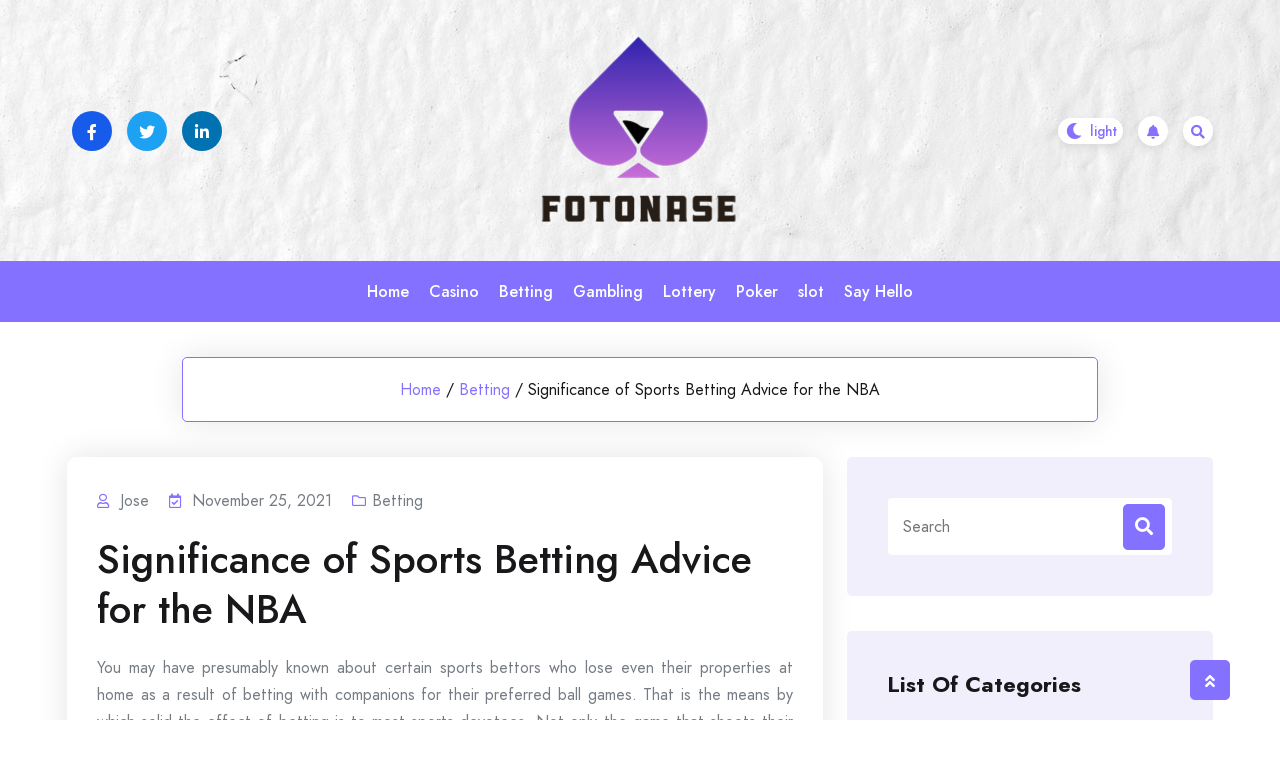

--- FILE ---
content_type: text/html; charset=UTF-8
request_url: http://fotonase.com/betting/significance-of-sports-betting-advice-for-the-nba.htm
body_size: 13123
content:
				<!DOCTYPE html>
				<html lang="en-US" >
				<head>
						<meta charset="UTF-8">
				<meta name="viewport" content="width=device-width, initial-scale=1">
				<link rel="profile" href="http://gmpg.org/xfn/11">
								<link rel="pingback" href="http://fotonase.com/xmlrpc.php">
			<meta name='robots' content='index, follow, max-image-preview:large, max-snippet:-1, max-video-preview:-1' />
	<style>img:is([sizes="auto" i], [sizes^="auto," i]) { contain-intrinsic-size: 3000px 1500px }</style>
	
	<!-- This site is optimized with the Yoast SEO plugin v25.3 - https://yoast.com/wordpress/plugins/seo/ -->
	<title>Significance of Sports Betting Advice for the NBA - Fotonase</title>
	<link rel="canonical" href="https://fotonase.com/betting/significance-of-sports-betting-advice-for-the-nba.htm" />
	<meta property="og:locale" content="en_US" />
	<meta property="og:type" content="article" />
	<meta property="og:title" content="Significance of Sports Betting Advice for the NBA - Fotonase" />
	<meta property="og:description" content="You may have presumably known about certain sports bettors who lose even their properties at home as a result of betting with companions for their preferred ball games. That is the means by which solid the effect of betting is to most sports devotees. Not only the game that shoots their adrenalin up as far [&hellip;]" />
	<meta property="og:url" content="https://fotonase.com/betting/significance-of-sports-betting-advice-for-the-nba.htm" />
	<meta property="og:site_name" content="Fotonase" />
	<meta property="article:published_time" content="2021-11-25T06:02:33+00:00" />
	<meta property="og:image" content="https://fotonase.com/wp-content/uploads/2021/11/male-hands-holding-card-phone.jpg" />
	<meta property="og:image:width" content="1300" />
	<meta property="og:image:height" content="800" />
	<meta property="og:image:type" content="image/jpeg" />
	<meta name="author" content="jose" />
	<meta name="twitter:card" content="summary_large_image" />
	<meta name="twitter:label1" content="Written by" />
	<meta name="twitter:data1" content="jose" />
	<meta name="twitter:label2" content="Est. reading time" />
	<meta name="twitter:data2" content="2 minutes" />
	<script type="application/ld+json" class="yoast-schema-graph">{"@context":"https://schema.org","@graph":[{"@type":"Article","@id":"https://fotonase.com/betting/significance-of-sports-betting-advice-for-the-nba.htm#article","isPartOf":{"@id":"https://fotonase.com/betting/significance-of-sports-betting-advice-for-the-nba.htm"},"author":{"name":"jose","@id":"https://fotonase.com/#/schema/person/a9797831c119ce7ecb6c2dede34b19a3"},"headline":"Significance of Sports Betting Advice for the NBA","datePublished":"2021-11-25T06:02:33+00:00","mainEntityOfPage":{"@id":"https://fotonase.com/betting/significance-of-sports-betting-advice-for-the-nba.htm"},"wordCount":413,"publisher":{"@id":"https://fotonase.com/#organization"},"image":{"@id":"https://fotonase.com/betting/significance-of-sports-betting-advice-for-the-nba.htm#primaryimage"},"thumbnailUrl":"http://fotonase.com/wp-content/uploads/2021/11/male-hands-holding-card-phone-1024x630.jpg","articleSection":["Betting"],"inLanguage":"en-US"},{"@type":"WebPage","@id":"https://fotonase.com/betting/significance-of-sports-betting-advice-for-the-nba.htm","url":"https://fotonase.com/betting/significance-of-sports-betting-advice-for-the-nba.htm","name":"Significance of Sports Betting Advice for the NBA - Fotonase","isPartOf":{"@id":"https://fotonase.com/#website"},"primaryImageOfPage":{"@id":"https://fotonase.com/betting/significance-of-sports-betting-advice-for-the-nba.htm#primaryimage"},"image":{"@id":"https://fotonase.com/betting/significance-of-sports-betting-advice-for-the-nba.htm#primaryimage"},"thumbnailUrl":"http://fotonase.com/wp-content/uploads/2021/11/male-hands-holding-card-phone-1024x630.jpg","datePublished":"2021-11-25T06:02:33+00:00","breadcrumb":{"@id":"https://fotonase.com/betting/significance-of-sports-betting-advice-for-the-nba.htm#breadcrumb"},"inLanguage":"en-US","potentialAction":[{"@type":"ReadAction","target":["https://fotonase.com/betting/significance-of-sports-betting-advice-for-the-nba.htm"]}]},{"@type":"ImageObject","inLanguage":"en-US","@id":"https://fotonase.com/betting/significance-of-sports-betting-advice-for-the-nba.htm#primaryimage","url":"https://fotonase.com/wp-content/uploads/2021/11/male-hands-holding-card-phone.jpg","contentUrl":"https://fotonase.com/wp-content/uploads/2021/11/male-hands-holding-card-phone.jpg","width":1300,"height":800,"caption":"Sports Betting Systems"},{"@type":"BreadcrumbList","@id":"https://fotonase.com/betting/significance-of-sports-betting-advice-for-the-nba.htm#breadcrumb","itemListElement":[{"@type":"ListItem","position":1,"name":"Home","item":"https://fotonase.com/"},{"@type":"ListItem","position":2,"name":"Significance of Sports Betting Advice for the NBA"}]},{"@type":"WebSite","@id":"https://fotonase.com/#website","url":"https://fotonase.com/","name":"Fotonase","description":"Plenteous Rewarding Facts That Assist You Lucratively","publisher":{"@id":"https://fotonase.com/#organization"},"potentialAction":[{"@type":"SearchAction","target":{"@type":"EntryPoint","urlTemplate":"https://fotonase.com/?s={search_term_string}"},"query-input":{"@type":"PropertyValueSpecification","valueRequired":true,"valueName":"search_term_string"}}],"inLanguage":"en-US"},{"@type":"Organization","@id":"https://fotonase.com/#organization","name":"Fotonase","url":"https://fotonase.com/","logo":{"@type":"ImageObject","inLanguage":"en-US","@id":"https://fotonase.com/#/schema/logo/image/","url":"https://fotonase.com/wp-content/uploads/2025/08/image-Photoroom-2025-08-19T165649.871.png","contentUrl":"https://fotonase.com/wp-content/uploads/2025/08/image-Photoroom-2025-08-19T165649.871.png","width":208,"height":201,"caption":"Fotonase"},"image":{"@id":"https://fotonase.com/#/schema/logo/image/"}},{"@type":"Person","@id":"https://fotonase.com/#/schema/person/a9797831c119ce7ecb6c2dede34b19a3","name":"jose","image":{"@type":"ImageObject","inLanguage":"en-US","@id":"https://fotonase.com/#/schema/person/image/","url":"https://secure.gravatar.com/avatar/23651eb7ed59953e41c867d01ee5e8109fdb4394d35cba50cff7de7c2077e985?s=96&d=mm&r=g","contentUrl":"https://secure.gravatar.com/avatar/23651eb7ed59953e41c867d01ee5e8109fdb4394d35cba50cff7de7c2077e985?s=96&d=mm&r=g","caption":"jose"},"sameAs":["http://fotonase.com"],"url":"https://fotonase.com/author/admin"}]}</script>
	<!-- / Yoast SEO plugin. -->


<link rel='dns-prefetch' href='//fonts.googleapis.com' />
<link rel="alternate" type="application/rss+xml" title="Fotonase &raquo; Feed" href="https://fotonase.com/feed" />
<link rel="alternate" type="application/rss+xml" title="Fotonase &raquo; Comments Feed" href="https://fotonase.com/comments/feed" />
<link rel="alternate" type="application/rss+xml" title="Fotonase &raquo; Significance of Sports Betting Advice for the NBA Comments Feed" href="https://fotonase.com/betting/significance-of-sports-betting-advice-for-the-nba.htm/feed" />
<script>
window._wpemojiSettings = {"baseUrl":"https:\/\/s.w.org\/images\/core\/emoji\/16.0.1\/72x72\/","ext":".png","svgUrl":"https:\/\/s.w.org\/images\/core\/emoji\/16.0.1\/svg\/","svgExt":".svg","source":{"concatemoji":"http:\/\/fotonase.com\/wp-includes\/js\/wp-emoji-release.min.js?ver=6.8.3"}};
/*! This file is auto-generated */
!function(s,n){var o,i,e;function c(e){try{var t={supportTests:e,timestamp:(new Date).valueOf()};sessionStorage.setItem(o,JSON.stringify(t))}catch(e){}}function p(e,t,n){e.clearRect(0,0,e.canvas.width,e.canvas.height),e.fillText(t,0,0);var t=new Uint32Array(e.getImageData(0,0,e.canvas.width,e.canvas.height).data),a=(e.clearRect(0,0,e.canvas.width,e.canvas.height),e.fillText(n,0,0),new Uint32Array(e.getImageData(0,0,e.canvas.width,e.canvas.height).data));return t.every(function(e,t){return e===a[t]})}function u(e,t){e.clearRect(0,0,e.canvas.width,e.canvas.height),e.fillText(t,0,0);for(var n=e.getImageData(16,16,1,1),a=0;a<n.data.length;a++)if(0!==n.data[a])return!1;return!0}function f(e,t,n,a){switch(t){case"flag":return n(e,"\ud83c\udff3\ufe0f\u200d\u26a7\ufe0f","\ud83c\udff3\ufe0f\u200b\u26a7\ufe0f")?!1:!n(e,"\ud83c\udde8\ud83c\uddf6","\ud83c\udde8\u200b\ud83c\uddf6")&&!n(e,"\ud83c\udff4\udb40\udc67\udb40\udc62\udb40\udc65\udb40\udc6e\udb40\udc67\udb40\udc7f","\ud83c\udff4\u200b\udb40\udc67\u200b\udb40\udc62\u200b\udb40\udc65\u200b\udb40\udc6e\u200b\udb40\udc67\u200b\udb40\udc7f");case"emoji":return!a(e,"\ud83e\udedf")}return!1}function g(e,t,n,a){var r="undefined"!=typeof WorkerGlobalScope&&self instanceof WorkerGlobalScope?new OffscreenCanvas(300,150):s.createElement("canvas"),o=r.getContext("2d",{willReadFrequently:!0}),i=(o.textBaseline="top",o.font="600 32px Arial",{});return e.forEach(function(e){i[e]=t(o,e,n,a)}),i}function t(e){var t=s.createElement("script");t.src=e,t.defer=!0,s.head.appendChild(t)}"undefined"!=typeof Promise&&(o="wpEmojiSettingsSupports",i=["flag","emoji"],n.supports={everything:!0,everythingExceptFlag:!0},e=new Promise(function(e){s.addEventListener("DOMContentLoaded",e,{once:!0})}),new Promise(function(t){var n=function(){try{var e=JSON.parse(sessionStorage.getItem(o));if("object"==typeof e&&"number"==typeof e.timestamp&&(new Date).valueOf()<e.timestamp+604800&&"object"==typeof e.supportTests)return e.supportTests}catch(e){}return null}();if(!n){if("undefined"!=typeof Worker&&"undefined"!=typeof OffscreenCanvas&&"undefined"!=typeof URL&&URL.createObjectURL&&"undefined"!=typeof Blob)try{var e="postMessage("+g.toString()+"("+[JSON.stringify(i),f.toString(),p.toString(),u.toString()].join(",")+"));",a=new Blob([e],{type:"text/javascript"}),r=new Worker(URL.createObjectURL(a),{name:"wpTestEmojiSupports"});return void(r.onmessage=function(e){c(n=e.data),r.terminate(),t(n)})}catch(e){}c(n=g(i,f,p,u))}t(n)}).then(function(e){for(var t in e)n.supports[t]=e[t],n.supports.everything=n.supports.everything&&n.supports[t],"flag"!==t&&(n.supports.everythingExceptFlag=n.supports.everythingExceptFlag&&n.supports[t]);n.supports.everythingExceptFlag=n.supports.everythingExceptFlag&&!n.supports.flag,n.DOMReady=!1,n.readyCallback=function(){n.DOMReady=!0}}).then(function(){return e}).then(function(){var e;n.supports.everything||(n.readyCallback(),(e=n.source||{}).concatemoji?t(e.concatemoji):e.wpemoji&&e.twemoji&&(t(e.twemoji),t(e.wpemoji)))}))}((window,document),window._wpemojiSettings);
</script>
<style id='wp-emoji-styles-inline-css'>

	img.wp-smiley, img.emoji {
		display: inline !important;
		border: none !important;
		box-shadow: none !important;
		height: 1em !important;
		width: 1em !important;
		margin: 0 0.07em !important;
		vertical-align: -0.1em !important;
		background: none !important;
		padding: 0 !important;
	}
</style>
<link rel='stylesheet' id='wp-block-library-css' href='http://fotonase.com/wp-includes/css/dist/block-library/style.min.css?ver=6.8.3' media='all' />
<style id='wp-block-library-theme-inline-css'>
.wp-block-audio :where(figcaption){color:#555;font-size:13px;text-align:center}.is-dark-theme .wp-block-audio :where(figcaption){color:#ffffffa6}.wp-block-audio{margin:0 0 1em}.wp-block-code{border:1px solid #ccc;border-radius:4px;font-family:Menlo,Consolas,monaco,monospace;padding:.8em 1em}.wp-block-embed :where(figcaption){color:#555;font-size:13px;text-align:center}.is-dark-theme .wp-block-embed :where(figcaption){color:#ffffffa6}.wp-block-embed{margin:0 0 1em}.blocks-gallery-caption{color:#555;font-size:13px;text-align:center}.is-dark-theme .blocks-gallery-caption{color:#ffffffa6}:root :where(.wp-block-image figcaption){color:#555;font-size:13px;text-align:center}.is-dark-theme :root :where(.wp-block-image figcaption){color:#ffffffa6}.wp-block-image{margin:0 0 1em}.wp-block-pullquote{border-bottom:4px solid;border-top:4px solid;color:currentColor;margin-bottom:1.75em}.wp-block-pullquote cite,.wp-block-pullquote footer,.wp-block-pullquote__citation{color:currentColor;font-size:.8125em;font-style:normal;text-transform:uppercase}.wp-block-quote{border-left:.25em solid;margin:0 0 1.75em;padding-left:1em}.wp-block-quote cite,.wp-block-quote footer{color:currentColor;font-size:.8125em;font-style:normal;position:relative}.wp-block-quote:where(.has-text-align-right){border-left:none;border-right:.25em solid;padding-left:0;padding-right:1em}.wp-block-quote:where(.has-text-align-center){border:none;padding-left:0}.wp-block-quote.is-large,.wp-block-quote.is-style-large,.wp-block-quote:where(.is-style-plain){border:none}.wp-block-search .wp-block-search__label{font-weight:700}.wp-block-search__button{border:1px solid #ccc;padding:.375em .625em}:where(.wp-block-group.has-background){padding:1.25em 2.375em}.wp-block-separator.has-css-opacity{opacity:.4}.wp-block-separator{border:none;border-bottom:2px solid;margin-left:auto;margin-right:auto}.wp-block-separator.has-alpha-channel-opacity{opacity:1}.wp-block-separator:not(.is-style-wide):not(.is-style-dots){width:100px}.wp-block-separator.has-background:not(.is-style-dots){border-bottom:none;height:1px}.wp-block-separator.has-background:not(.is-style-wide):not(.is-style-dots){height:2px}.wp-block-table{margin:0 0 1em}.wp-block-table td,.wp-block-table th{word-break:normal}.wp-block-table :where(figcaption){color:#555;font-size:13px;text-align:center}.is-dark-theme .wp-block-table :where(figcaption){color:#ffffffa6}.wp-block-video :where(figcaption){color:#555;font-size:13px;text-align:center}.is-dark-theme .wp-block-video :where(figcaption){color:#ffffffa6}.wp-block-video{margin:0 0 1em}:root :where(.wp-block-template-part.has-background){margin-bottom:0;margin-top:0;padding:1.25em 2.375em}
</style>
<style id='classic-theme-styles-inline-css'>
/*! This file is auto-generated */
.wp-block-button__link{color:#fff;background-color:#32373c;border-radius:9999px;box-shadow:none;text-decoration:none;padding:calc(.667em + 2px) calc(1.333em + 2px);font-size:1.125em}.wp-block-file__button{background:#32373c;color:#fff;text-decoration:none}
</style>
<style id='global-styles-inline-css'>
:root{--wp--preset--aspect-ratio--square: 1;--wp--preset--aspect-ratio--4-3: 4/3;--wp--preset--aspect-ratio--3-4: 3/4;--wp--preset--aspect-ratio--3-2: 3/2;--wp--preset--aspect-ratio--2-3: 2/3;--wp--preset--aspect-ratio--16-9: 16/9;--wp--preset--aspect-ratio--9-16: 9/16;--wp--preset--color--black: #000000;--wp--preset--color--cyan-bluish-gray: #abb8c3;--wp--preset--color--white: #ffffff;--wp--preset--color--pale-pink: #f78da7;--wp--preset--color--vivid-red: #cf2e2e;--wp--preset--color--luminous-vivid-orange: #ff6900;--wp--preset--color--luminous-vivid-amber: #fcb900;--wp--preset--color--light-green-cyan: #7bdcb5;--wp--preset--color--vivid-green-cyan: #00d084;--wp--preset--color--pale-cyan-blue: #8ed1fc;--wp--preset--color--vivid-cyan-blue: #0693e3;--wp--preset--color--vivid-purple: #9b51e0;--wp--preset--gradient--vivid-cyan-blue-to-vivid-purple: linear-gradient(135deg,rgba(6,147,227,1) 0%,rgb(155,81,224) 100%);--wp--preset--gradient--light-green-cyan-to-vivid-green-cyan: linear-gradient(135deg,rgb(122,220,180) 0%,rgb(0,208,130) 100%);--wp--preset--gradient--luminous-vivid-amber-to-luminous-vivid-orange: linear-gradient(135deg,rgba(252,185,0,1) 0%,rgba(255,105,0,1) 100%);--wp--preset--gradient--luminous-vivid-orange-to-vivid-red: linear-gradient(135deg,rgba(255,105,0,1) 0%,rgb(207,46,46) 100%);--wp--preset--gradient--very-light-gray-to-cyan-bluish-gray: linear-gradient(135deg,rgb(238,238,238) 0%,rgb(169,184,195) 100%);--wp--preset--gradient--cool-to-warm-spectrum: linear-gradient(135deg,rgb(74,234,220) 0%,rgb(151,120,209) 20%,rgb(207,42,186) 40%,rgb(238,44,130) 60%,rgb(251,105,98) 80%,rgb(254,248,76) 100%);--wp--preset--gradient--blush-light-purple: linear-gradient(135deg,rgb(255,206,236) 0%,rgb(152,150,240) 100%);--wp--preset--gradient--blush-bordeaux: linear-gradient(135deg,rgb(254,205,165) 0%,rgb(254,45,45) 50%,rgb(107,0,62) 100%);--wp--preset--gradient--luminous-dusk: linear-gradient(135deg,rgb(255,203,112) 0%,rgb(199,81,192) 50%,rgb(65,88,208) 100%);--wp--preset--gradient--pale-ocean: linear-gradient(135deg,rgb(255,245,203) 0%,rgb(182,227,212) 50%,rgb(51,167,181) 100%);--wp--preset--gradient--electric-grass: linear-gradient(135deg,rgb(202,248,128) 0%,rgb(113,206,126) 100%);--wp--preset--gradient--midnight: linear-gradient(135deg,rgb(2,3,129) 0%,rgb(40,116,252) 100%);--wp--preset--font-size--small: 13px;--wp--preset--font-size--medium: 20px;--wp--preset--font-size--large: 36px;--wp--preset--font-size--x-large: 42px;--wp--preset--spacing--20: 0.44rem;--wp--preset--spacing--30: 0.67rem;--wp--preset--spacing--40: 1rem;--wp--preset--spacing--50: 1.5rem;--wp--preset--spacing--60: 2.25rem;--wp--preset--spacing--70: 3.38rem;--wp--preset--spacing--80: 5.06rem;--wp--preset--shadow--natural: 6px 6px 9px rgba(0, 0, 0, 0.2);--wp--preset--shadow--deep: 12px 12px 50px rgba(0, 0, 0, 0.4);--wp--preset--shadow--sharp: 6px 6px 0px rgba(0, 0, 0, 0.2);--wp--preset--shadow--outlined: 6px 6px 0px -3px rgba(255, 255, 255, 1), 6px 6px rgba(0, 0, 0, 1);--wp--preset--shadow--crisp: 6px 6px 0px rgba(0, 0, 0, 1);}:where(.is-layout-flex){gap: 0.5em;}:where(.is-layout-grid){gap: 0.5em;}body .is-layout-flex{display: flex;}.is-layout-flex{flex-wrap: wrap;align-items: center;}.is-layout-flex > :is(*, div){margin: 0;}body .is-layout-grid{display: grid;}.is-layout-grid > :is(*, div){margin: 0;}:where(.wp-block-columns.is-layout-flex){gap: 2em;}:where(.wp-block-columns.is-layout-grid){gap: 2em;}:where(.wp-block-post-template.is-layout-flex){gap: 1.25em;}:where(.wp-block-post-template.is-layout-grid){gap: 1.25em;}.has-black-color{color: var(--wp--preset--color--black) !important;}.has-cyan-bluish-gray-color{color: var(--wp--preset--color--cyan-bluish-gray) !important;}.has-white-color{color: var(--wp--preset--color--white) !important;}.has-pale-pink-color{color: var(--wp--preset--color--pale-pink) !important;}.has-vivid-red-color{color: var(--wp--preset--color--vivid-red) !important;}.has-luminous-vivid-orange-color{color: var(--wp--preset--color--luminous-vivid-orange) !important;}.has-luminous-vivid-amber-color{color: var(--wp--preset--color--luminous-vivid-amber) !important;}.has-light-green-cyan-color{color: var(--wp--preset--color--light-green-cyan) !important;}.has-vivid-green-cyan-color{color: var(--wp--preset--color--vivid-green-cyan) !important;}.has-pale-cyan-blue-color{color: var(--wp--preset--color--pale-cyan-blue) !important;}.has-vivid-cyan-blue-color{color: var(--wp--preset--color--vivid-cyan-blue) !important;}.has-vivid-purple-color{color: var(--wp--preset--color--vivid-purple) !important;}.has-black-background-color{background-color: var(--wp--preset--color--black) !important;}.has-cyan-bluish-gray-background-color{background-color: var(--wp--preset--color--cyan-bluish-gray) !important;}.has-white-background-color{background-color: var(--wp--preset--color--white) !important;}.has-pale-pink-background-color{background-color: var(--wp--preset--color--pale-pink) !important;}.has-vivid-red-background-color{background-color: var(--wp--preset--color--vivid-red) !important;}.has-luminous-vivid-orange-background-color{background-color: var(--wp--preset--color--luminous-vivid-orange) !important;}.has-luminous-vivid-amber-background-color{background-color: var(--wp--preset--color--luminous-vivid-amber) !important;}.has-light-green-cyan-background-color{background-color: var(--wp--preset--color--light-green-cyan) !important;}.has-vivid-green-cyan-background-color{background-color: var(--wp--preset--color--vivid-green-cyan) !important;}.has-pale-cyan-blue-background-color{background-color: var(--wp--preset--color--pale-cyan-blue) !important;}.has-vivid-cyan-blue-background-color{background-color: var(--wp--preset--color--vivid-cyan-blue) !important;}.has-vivid-purple-background-color{background-color: var(--wp--preset--color--vivid-purple) !important;}.has-black-border-color{border-color: var(--wp--preset--color--black) !important;}.has-cyan-bluish-gray-border-color{border-color: var(--wp--preset--color--cyan-bluish-gray) !important;}.has-white-border-color{border-color: var(--wp--preset--color--white) !important;}.has-pale-pink-border-color{border-color: var(--wp--preset--color--pale-pink) !important;}.has-vivid-red-border-color{border-color: var(--wp--preset--color--vivid-red) !important;}.has-luminous-vivid-orange-border-color{border-color: var(--wp--preset--color--luminous-vivid-orange) !important;}.has-luminous-vivid-amber-border-color{border-color: var(--wp--preset--color--luminous-vivid-amber) !important;}.has-light-green-cyan-border-color{border-color: var(--wp--preset--color--light-green-cyan) !important;}.has-vivid-green-cyan-border-color{border-color: var(--wp--preset--color--vivid-green-cyan) !important;}.has-pale-cyan-blue-border-color{border-color: var(--wp--preset--color--pale-cyan-blue) !important;}.has-vivid-cyan-blue-border-color{border-color: var(--wp--preset--color--vivid-cyan-blue) !important;}.has-vivid-purple-border-color{border-color: var(--wp--preset--color--vivid-purple) !important;}.has-vivid-cyan-blue-to-vivid-purple-gradient-background{background: var(--wp--preset--gradient--vivid-cyan-blue-to-vivid-purple) !important;}.has-light-green-cyan-to-vivid-green-cyan-gradient-background{background: var(--wp--preset--gradient--light-green-cyan-to-vivid-green-cyan) !important;}.has-luminous-vivid-amber-to-luminous-vivid-orange-gradient-background{background: var(--wp--preset--gradient--luminous-vivid-amber-to-luminous-vivid-orange) !important;}.has-luminous-vivid-orange-to-vivid-red-gradient-background{background: var(--wp--preset--gradient--luminous-vivid-orange-to-vivid-red) !important;}.has-very-light-gray-to-cyan-bluish-gray-gradient-background{background: var(--wp--preset--gradient--very-light-gray-to-cyan-bluish-gray) !important;}.has-cool-to-warm-spectrum-gradient-background{background: var(--wp--preset--gradient--cool-to-warm-spectrum) !important;}.has-blush-light-purple-gradient-background{background: var(--wp--preset--gradient--blush-light-purple) !important;}.has-blush-bordeaux-gradient-background{background: var(--wp--preset--gradient--blush-bordeaux) !important;}.has-luminous-dusk-gradient-background{background: var(--wp--preset--gradient--luminous-dusk) !important;}.has-pale-ocean-gradient-background{background: var(--wp--preset--gradient--pale-ocean) !important;}.has-electric-grass-gradient-background{background: var(--wp--preset--gradient--electric-grass) !important;}.has-midnight-gradient-background{background: var(--wp--preset--gradient--midnight) !important;}.has-small-font-size{font-size: var(--wp--preset--font-size--small) !important;}.has-medium-font-size{font-size: var(--wp--preset--font-size--medium) !important;}.has-large-font-size{font-size: var(--wp--preset--font-size--large) !important;}.has-x-large-font-size{font-size: var(--wp--preset--font-size--x-large) !important;}
:where(.wp-block-post-template.is-layout-flex){gap: 1.25em;}:where(.wp-block-post-template.is-layout-grid){gap: 1.25em;}
:where(.wp-block-columns.is-layout-flex){gap: 2em;}:where(.wp-block-columns.is-layout-grid){gap: 2em;}
:root :where(.wp-block-pullquote){font-size: 1.5em;line-height: 1.6;}
</style>
<link rel='stylesheet' id='bootstrap-css' href='http://fotonase.com/wp-content/themes/bloghub/assets/bootstrap/bootstrap-min.css?ver=1.0.9.1693549993' media='all' />
<link rel='stylesheet' id='fontawesomeall-min-css' href='http://fotonase.com/wp-content/themes/bloghub/assets/css/fontawesomeall-min.css?ver=1.0.9.1693549993' media='all' />
<link rel='stylesheet' id='slicknav-min-css' href='http://fotonase.com/wp-content/themes/bloghub/assets/css/slicknav-min.css?ver=1.0.9.1693549993' media='all' />
<link rel='stylesheet' id='superfish-css' href='http://fotonase.com/wp-content/themes/bloghub/assets/css/superfish.css?ver=1.0.9.1693549993' media='all' />
<link rel='stylesheet' id='animate-min-css' href='http://fotonase.com/wp-content/themes/bloghub/assets/css/animate-min.css?ver=1.0.9.1693549993' media='all' />
<link rel='stylesheet' id='slick-css' href='http://fotonase.com/wp-content/themes/bloghub/assets/slick/slick.css?ver=1.0.9.1693549993' media='all' />
<link rel='stylesheet' id='magnific-popup-css' href='http://fotonase.com/wp-content/themes/bloghub/assets/css/magnific-popup.css?ver=1.0.9.1693549993' media='all' />
<link rel='stylesheet' id='bloghub-typography-css' href='http://fotonase.com/wp-content/themes/bloghub/assets/css/typography.css?ver=1.0.9.1693549993' media='all' />
<link rel='stylesheet' id='bloghub-theme-css' href='http://fotonase.com/wp-content/themes/bloghub/assets/scss/theme.css?ver=1.0.9.1693549993' media='all' />
<link rel='stylesheet' id='bloghub-style-css' href='http://fotonase.com/wp-content/themes/bloghub-child/style.css?ver=1.0.9.1693549993' media='all' />
<link rel='stylesheet' id='bloghub-fonts-css' href='https://fonts.googleapis.com/css?family=Jost%3Aital%2Cwght%400%2C100%3B0%2C200%3B0%2C300%3B0%2C400%3B0%2C500%3B0%2C600%3B0%2C700%3B0%2C800%3B0%2C900%3B1%2C100%3B1%2C200%3B1%2C300%3B1%2C400%3B1%2C500%3B1%2C600&#038;subset=latin%2Clatin-ext' media='all' />
<script src="http://fotonase.com/wp-includes/js/jquery/jquery.min.js?ver=3.7.1" id="jquery-core-js"></script>
<script src="http://fotonase.com/wp-includes/js/jquery/jquery-migrate.min.js?ver=3.4.1" id="jquery-migrate-js"></script>
<link rel="https://api.w.org/" href="https://fotonase.com/wp-json/" /><link rel="alternate" title="JSON" type="application/json" href="https://fotonase.com/wp-json/wp/v2/posts/1284" /><link rel="EditURI" type="application/rsd+xml" title="RSD" href="https://fotonase.com/xmlrpc.php?rsd" />
<meta name="generator" content="WordPress 6.8.3" />
<link rel='shortlink' href='https://fotonase.com/?p=1284' />
<link rel="alternate" title="oEmbed (JSON)" type="application/json+oembed" href="https://fotonase.com/wp-json/oembed/1.0/embed?url=https%3A%2F%2Ffotonase.com%2Fbetting%2Fsignificance-of-sports-betting-advice-for-the-nba.htm" />
<link rel="alternate" title="oEmbed (XML)" type="text/xml+oembed" href="https://fotonase.com/wp-json/oembed/1.0/embed?url=https%3A%2F%2Ffotonase.com%2Fbetting%2Fsignificance-of-sports-betting-advice-for-the-nba.htm&#038;format=xml" />
<link rel="pingback" href="http://fotonase.com/xmlrpc.php"><style type="text/css"></style>		<style type="text/css">
					.site-title,
			.site-description {
				position: absolute;
				clip: rect(1px, 1px, 1px, 1px);
				}
					</style>
		<link rel="icon" href="https://fotonase.com/wp-content/uploads/2025/08/Customize-Fotonase-Plenteous-Rewarding-Facts-That-Assist-You-Lucratively-08-19-2025_04_58_PM-150x150.png" sizes="32x32" />
<link rel="icon" href="https://fotonase.com/wp-content/uploads/2025/08/Customize-Fotonase-Plenteous-Rewarding-Facts-That-Assist-You-Lucratively-08-19-2025_04_58_PM.png" sizes="192x192" />
<link rel="apple-touch-icon" href="https://fotonase.com/wp-content/uploads/2025/08/Customize-Fotonase-Plenteous-Rewarding-Facts-That-Assist-You-Lucratively-08-19-2025_04_58_PM.png" />
<meta name="msapplication-TileImage" content="https://fotonase.com/wp-content/uploads/2025/08/Customize-Fotonase-Plenteous-Rewarding-Facts-That-Assist-You-Lucratively-08-19-2025_04_58_PM.png" />
		<style id="wp-custom-css">
			*:focus {
    outline: none !important;
}			</style>
		<style id="kirki-inline-styles">.header-wrapper.Header-two .header-top-box{background-image:url("http://fotonase.com/wp-content/themes/bloghub/assets/image/header-bg.jpg");background-repeat:no-repeat;background-position:center center;background-attachment:scroll;-webkit-background-size:cover;-moz-background-size:cover;-ms-background-size:cover;-o-background-size:cover;background-size:cover;}body{font-family:Jost;font-size:16px;font-weight:400;font-style:normal;line-height:27px;text-transform:none;text-decoration:none;color:#767C84;}h1{font-family:Jost;font-style:normal;text-transform:none;text-decoration:none;}h2{font-family:Jost;font-style:normal;text-transform:none;text-decoration:none;}h3{font-family:Jost;font-style:normal;text-transform:none;text-decoration:none;}h4{font-family:Jost;font-style:normal;text-transform:none;text-decoration:none;}h5{font-family:Jost;font-style:normal;text-transform:none;text-decoration:none;}h6{font-family:Jost;font-style:normal;text-transform:none;text-decoration:none;}.footer-wrapper:after{background-color:#F1EFFC;}.footer-wrapper{background-repeat:repeat;background-position:center center;background-attachment:scroll;-webkit-background-size:cover;-moz-background-size:cover;-ms-background-size:cover;-o-background-size:cover;background-size:cover;}.footer-wrapper .footer-widget-area .widget-title, .footer-wrapper .footer-widget-area .widget_block h2,.footer-widget-area .widget.widget_rss cite{color:#18181B;}.footer-widget, .footer-widget p,.footer-widget-area .widget ul li{color:#767C84;}.footer-widget a, .footer-widget ul li a,.footer-widget-area .widget.widget_rss ul li a, .footer-widget-area .widget.widget_rss .rss-date{color:#18181B;}.footer-widget-area .widget.widget_archive li a:before, .footer-widget-area .wp-block-archives-list li a:before, .footer-widget-area .widget.widget_categories li a:before, .footer-widget-area .wp-block-categories-list li a:before, .footer-widget-area .widget.widget_pages li a:before, .footer-widget-area .widget.widget_meta li a:before, .footer-widget-area .widget.widget_nav_menu li a:before, .footer-widget-area .widget_recent_comments li:before, .footer-widget-area .widget_recent_entries li a:before, .footer-widget-area .wp-block-latest-posts__list li a:before, .footer-widget-area .wp-block-pages-list__item__link:before{background-color:#18181B;}.footer-widget a:hover, .footer-widget ul li a:hover,.footer-widget-area .widget.widget_rss ul li a:hover{color:#8571FF;}.footer-widget-area .widget.widget_archive li a:hover:before, .footer-widget-area .widget.widget_categories li a:hover:before, .footer-widget-area .widget.widget_pages li a:hover:before, .footer-widget-area .widget.widget_meta li a:hover:before, .footer-widget-area .widget.widget_nav_menu li a:hover:before, .footer-widget-area .widget_recent_entries li a:hover:before, .footer-widget-area .wp-block-latest-posts__list li a:hover:before, .footer-widget-area .wp-block-categories-list li a:hover:before, .footer-widget-area .wp-block-archives-list li a:hover:before, .footer-widget-area .wp-block-pages-list__item__link:hover:before{background-color:#8571FF;}.header-wrapper,.header-wrapper.Header-two .main-navigation{background-color:#8571FF;}.header-wrapper{-webkit-border-radius:50px;-moz-border-radius:50px;border-radius:50px;}.header-wrapper .main-navigation .navbar-collapse.nav-menu ul li a{color:#ffffff;}.header-wrapper .main-navigation .navbar-collapse.nav-menu ul ul li a{color:#ffffff;}.sf-menu ul li{background-color:#8571FF;}.right-section .notification-icon a{color:#8571ff;background-color:#ffffff;}.right-section .notification-icon a:hover{color:#ffffff;background-color:#18181b;}.preloader-area .preloader-inner .theme-loader{border-color:#ffffff;}.preloader-area .preloader-inner .theme-loader::after{border-color:#8571FF;}.preloader-area{background-color:#18181B;}.to-top{color:#ffffff;background-color:#8571FF;}/* cyrillic */
@font-face {
  font-family: 'Jost';
  font-style: normal;
  font-weight: 400;
  font-display: swap;
  src: url(http://fotonase.com/wp-content/fonts/jost/font) format('woff');
  unicode-range: U+0301, U+0400-045F, U+0490-0491, U+04B0-04B1, U+2116;
}
/* latin-ext */
@font-face {
  font-family: 'Jost';
  font-style: normal;
  font-weight: 400;
  font-display: swap;
  src: url(http://fotonase.com/wp-content/fonts/jost/font) format('woff');
  unicode-range: U+0100-02BA, U+02BD-02C5, U+02C7-02CC, U+02CE-02D7, U+02DD-02FF, U+0304, U+0308, U+0329, U+1D00-1DBF, U+1E00-1E9F, U+1EF2-1EFF, U+2020, U+20A0-20AB, U+20AD-20C0, U+2113, U+2C60-2C7F, U+A720-A7FF;
}
/* latin */
@font-face {
  font-family: 'Jost';
  font-style: normal;
  font-weight: 400;
  font-display: swap;
  src: url(http://fotonase.com/wp-content/fonts/jost/font) format('woff');
  unicode-range: U+0000-00FF, U+0131, U+0152-0153, U+02BB-02BC, U+02C6, U+02DA, U+02DC, U+0304, U+0308, U+0329, U+2000-206F, U+20AC, U+2122, U+2191, U+2193, U+2212, U+2215, U+FEFF, U+FFFD;
}/* cyrillic */
@font-face {
  font-family: 'Jost';
  font-style: normal;
  font-weight: 400;
  font-display: swap;
  src: url(http://fotonase.com/wp-content/fonts/jost/font) format('woff');
  unicode-range: U+0301, U+0400-045F, U+0490-0491, U+04B0-04B1, U+2116;
}
/* latin-ext */
@font-face {
  font-family: 'Jost';
  font-style: normal;
  font-weight: 400;
  font-display: swap;
  src: url(http://fotonase.com/wp-content/fonts/jost/font) format('woff');
  unicode-range: U+0100-02BA, U+02BD-02C5, U+02C7-02CC, U+02CE-02D7, U+02DD-02FF, U+0304, U+0308, U+0329, U+1D00-1DBF, U+1E00-1E9F, U+1EF2-1EFF, U+2020, U+20A0-20AB, U+20AD-20C0, U+2113, U+2C60-2C7F, U+A720-A7FF;
}
/* latin */
@font-face {
  font-family: 'Jost';
  font-style: normal;
  font-weight: 400;
  font-display: swap;
  src: url(http://fotonase.com/wp-content/fonts/jost/font) format('woff');
  unicode-range: U+0000-00FF, U+0131, U+0152-0153, U+02BB-02BC, U+02C6, U+02DA, U+02DC, U+0304, U+0308, U+0329, U+2000-206F, U+20AC, U+2122, U+2191, U+2193, U+2212, U+2215, U+FEFF, U+FFFD;
}/* cyrillic */
@font-face {
  font-family: 'Jost';
  font-style: normal;
  font-weight: 400;
  font-display: swap;
  src: url(http://fotonase.com/wp-content/fonts/jost/font) format('woff');
  unicode-range: U+0301, U+0400-045F, U+0490-0491, U+04B0-04B1, U+2116;
}
/* latin-ext */
@font-face {
  font-family: 'Jost';
  font-style: normal;
  font-weight: 400;
  font-display: swap;
  src: url(http://fotonase.com/wp-content/fonts/jost/font) format('woff');
  unicode-range: U+0100-02BA, U+02BD-02C5, U+02C7-02CC, U+02CE-02D7, U+02DD-02FF, U+0304, U+0308, U+0329, U+1D00-1DBF, U+1E00-1E9F, U+1EF2-1EFF, U+2020, U+20A0-20AB, U+20AD-20C0, U+2113, U+2C60-2C7F, U+A720-A7FF;
}
/* latin */
@font-face {
  font-family: 'Jost';
  font-style: normal;
  font-weight: 400;
  font-display: swap;
  src: url(http://fotonase.com/wp-content/fonts/jost/font) format('woff');
  unicode-range: U+0000-00FF, U+0131, U+0152-0153, U+02BB-02BC, U+02C6, U+02DA, U+02DC, U+0304, U+0308, U+0329, U+2000-206F, U+20AC, U+2122, U+2191, U+2193, U+2212, U+2215, U+FEFF, U+FFFD;
}/* cyrillic */
@font-face {
  font-family: 'Jost';
  font-style: normal;
  font-weight: 400;
  font-display: swap;
  src: url(http://fotonase.com/wp-content/fonts/jost/font) format('woff');
  unicode-range: U+0301, U+0400-045F, U+0490-0491, U+04B0-04B1, U+2116;
}
/* latin-ext */
@font-face {
  font-family: 'Jost';
  font-style: normal;
  font-weight: 400;
  font-display: swap;
  src: url(http://fotonase.com/wp-content/fonts/jost/font) format('woff');
  unicode-range: U+0100-02BA, U+02BD-02C5, U+02C7-02CC, U+02CE-02D7, U+02DD-02FF, U+0304, U+0308, U+0329, U+1D00-1DBF, U+1E00-1E9F, U+1EF2-1EFF, U+2020, U+20A0-20AB, U+20AD-20C0, U+2113, U+2C60-2C7F, U+A720-A7FF;
}
/* latin */
@font-face {
  font-family: 'Jost';
  font-style: normal;
  font-weight: 400;
  font-display: swap;
  src: url(http://fotonase.com/wp-content/fonts/jost/font) format('woff');
  unicode-range: U+0000-00FF, U+0131, U+0152-0153, U+02BB-02BC, U+02C6, U+02DA, U+02DC, U+0304, U+0308, U+0329, U+2000-206F, U+20AC, U+2122, U+2191, U+2193, U+2212, U+2215, U+FEFF, U+FFFD;
}</style>		<!-- Add Custom code here -->
		
	</head>

					<body class="wp-singular post-template-default single single-post postid-1284 single-format-standard wp-custom-logo wp-embed-responsive wp-theme-bloghub wp-child-theme-bloghub-child">
									<div id="page" class="site">
					<a class="skip-link screen-reader-text" href="#primary">Skip to content</a>
										<div class="preloader-area">
						<div class="preloader-inner">
							<div class="theme-loader"></div>
						</div>
					</div>
							
					<header id="masthead" class="site-header">
					<div class="header-inner" id="sticky-header-no">
						
			<div class="header-wrapper Header-two">
    <div class="header-top-box">
        <div class="header-top-inner">
            <div class="container">
                <div class="row">

                                            <div class="col-lg-4 col-md-4 col-sm-6">
                            <div class="header-social-box">
                                <div class="header-social-item">
                                    <ul>
                                                                                    <li><a href="#" target="_self" style="background-color:#175beb;color:#ffffff"><i class="fab fa-facebook-f"></i></a></li>
                                                                                    <li><a href="#" target="_self" style="background-color:#1da1f2;color:#ffffff"><i class="fab fa-twitter"></i></a></li>
                                                                                    <li><a href="#" target="_self" style="background-color:#0072b1;color:#ffffff"><i class="fab fa-linkedin-in"></i></a></li>
                                                                            </ul>
                                </div>
                            </div>
                        </div>
                    
                    <div class="col-lg-4 col-md-4 col-sm-6">
                        <div class="logo-area">
                            <div class="site-branding">
                                <a href="https://fotonase.com/" class="custom-logo-link" rel="home"><img width="208" height="201" src="https://fotonase.com/wp-content/uploads/2025/08/image-Photoroom-2025-08-19T165649.871.png" class="custom-logo" alt="Fotonase" decoding="async" /></a>                            </div><!-- .site-branding -->
                        </div>
                    </div>

                    <div class="col-lg-4 col-md-4 col-sm-6">
                        <div class="right-section">

                                                            <div class="switch-dark-lite">
                                    <label class="switch" for="darkswitch">
                                        <input type="checkbox" id="darkswitch" class="theme-dark-lite">
                                        <span class="slider"></span>
                                        <input type="hidden" name="theme_mode" value="light">
                                    </label>
                                </div>
                            
                                                            <div class="notification-icon">
                                    <a href="" target="_self"><i class="fas fa-bell"></i></a>
                                </div>
                            
                                                            <div class="header-search-box search-open">
                                <a href="#"><i class="fas fa-search"></i></a>
                                </div>
                                                        
                        </div>
                    </div>
                </div>
            </div>
        </div>
    </div>

    <nav class="navbar navbar-expand-lg navbar-light main-navigation" id="site-navigation">
        
        <div class="container">
            <div class="navbar-collapse nav-menu">
                <ul id="primary-menu" class="sf-menu ms-auto me-auto"><li id="menu-item-40" class="menu-item menu-item-type-custom menu-item-object-custom menu-item-40"><a href="http://fotonase.com/">Home</a></li>
<li id="menu-item-42" class="menu-item menu-item-type-taxonomy menu-item-object-category menu-item-42"><a href="https://fotonase.com/category/casino">Casino</a></li>
<li id="menu-item-6720" class="menu-item menu-item-type-taxonomy menu-item-object-category current-post-ancestor current-menu-parent current-post-parent menu-item-6720"><a href="https://fotonase.com/category/betting">Betting</a></li>
<li id="menu-item-6721" class="menu-item menu-item-type-taxonomy menu-item-object-category menu-item-6721"><a href="https://fotonase.com/category/gambling">Gambling</a></li>
<li id="menu-item-6722" class="menu-item menu-item-type-taxonomy menu-item-object-category menu-item-6722"><a href="https://fotonase.com/category/lottery">Lottery</a></li>
<li id="menu-item-6723" class="menu-item menu-item-type-taxonomy menu-item-object-category menu-item-6723"><a href="https://fotonase.com/category/poker">Poker</a></li>
<li id="menu-item-6724" class="menu-item menu-item-type-taxonomy menu-item-object-category menu-item-6724"><a href="https://fotonase.com/category/slot">slot</a></li>
<li id="menu-item-41" class="menu-item menu-item-type-post_type menu-item-object-page menu-item-41"><a href="https://fotonase.com/say-hello">Say Hello</a></li>
</ul>            </div>
            
            <div id="mobile"></div>
        </div>
    </nav><!-- #site-navigation -->
    
</div> 	
							
					</div>
				</header><!-- #masthead -->
				<div class="header-search-popup">
					<div class="header-search-popup-content">
						<form method="get" class="search-form" action="https://fotonase.com/">
							<span class="screen-reader-text">Search for:</span>
							<input type="search" class="search-field" placeholder="Search " value="" name="s" title="Search for:" />
							<button type="submit" aria-label="Submit search" class="search-submit"><span class="fas fa-search"></span></button>
						</form>
					</div>
					<div class="header-search-overlay search-open">
						<div class="closes-button">
							<a href="#"><i class="fas fa-times"></i></a>
						</div>
					</div>
				</div>
				
		
				<main id="primary" class="site-main">
					            <div class="page-title-wrapper">
                <div class="container">
                    <div class="page-title-inner">
                        <ul class="bloghub-breadcrumb"><li><a href="https://fotonase.com">Home</a><span class="breadcrumb-delimiter">/</span></li><li><a href="https://fotonase.com/category/betting">Betting</a><span class="breadcrumb-delimiter">/</span></li><li>Significance of Sports Betting Advice for the NBA</li></ul>                    </div>
                </div>
            </div>
        					<div class="post-details-wrapper">
						<div class="container">
							<div class="row">
				
	<div class="col-12 col-lg-8">
		
<article id="post-1284" class="post-1284 post type-post status-publish format-standard hentry category-betting">
		<div class="post-content-wrapper">
					<div class="post-meta">
				<ul>
											<li><span class="byline"><i class="far fa-user"></i>  <span class="author vcard">jose</span></span></li>
					
										<li><span class="posted-on"><i class="far fa-calendar-check"></i> <a href="https://fotonase.com/betting/significance-of-sports-betting-advice-for-the-nba.htm" rel="bookmark"><time class="entry-date published" datetime="2021-11-25T06:02:33+00:00">November 25, 2021</time><time class="updated" datetime="2021-11-24T06:47:54+00:00">November 24, 2021</time></a></span></li>
										

					
										<li><span class="cat-links"><i class="far fa-folder"></i><a href="https://fotonase.com/category/betting" rel="category tag">Betting</a></span></li>
					
				</ul>
			</div>
		
					<header class="entry-header">
				<h3 class="entry-title single post-title">Significance of Sports Betting Advice for the NBA</h3>			</header><!-- .entry-header -->
		
		<div class="entry-content">
			<p style="text-align: justify;">You may have presumably known about certain sports bettors who lose even their properties at home as a result of betting with companions for their preferred ball games. That is the means by which solid the effect of betting is to most sports devotees. Not only the game that shoots their adrenalin up as far as possible, however betting is the center flavor of their preferred game.</p>
<p style="text-align: justify;">1: Learn how to deal with your cash preceding betting. Consider how much cash you want to just give out. Try not to exaggerate us on the off chance that you regard it superfluous for the present. There is constantly a legitimate time for greater wagers. For the present, try things out first.</p>
<p style="text-align: justify;">2: Follow a betting framework that is solid and functional for you. Having a framework can assist you with limiting the danger of losing more at any game. Betting frameworks are acceptable help, particularly for amateurs in the betting game.</p>
<p><img fetchpriority="high" decoding="async" class="aligncenter  wp-image-1285" src="http://fotonase.com/wp-content/uploads/2021/11/male-hands-holding-card-phone-1024x630.jpg" alt="Sports Betting Systems" width="675" height="415" srcset="https://fotonase.com/wp-content/uploads/2021/11/male-hands-holding-card-phone-1024x630.jpg 1024w, https://fotonase.com/wp-content/uploads/2021/11/male-hands-holding-card-phone-300x185.jpg 300w, https://fotonase.com/wp-content/uploads/2021/11/male-hands-holding-card-phone-768x473.jpg 768w, https://fotonase.com/wp-content/uploads/2021/11/male-hands-holding-card-phone.jpg 1300w" sizes="(max-width: 675px) 100vw, 675px" /></p>
<p style="text-align: justify;">3: Research on the web about the game that you are following, the chances and the wagers appended to it. That is a significant schoolwork on the off chance that you need to win your wagers back and that is only the tip of the iceberg.</p>
<p style="text-align: justify;">4: Clear your brain off unimportant interruptions to settle on a cool headed choice on your wagers. That is so obvious. Liquor occupies your consideration from seeing the entire picture. So wager while you are calm that is.</p>
<p style="text-align: justify;">5: Trust your senses. It might assist with hearing the internal voice that proposes you to get things done and overload the issue. Getting different sides of the story resembles seeing the harmony between two circumstances. It is additionally to acceptable to look for counsel from a <a href="https://kubet77.win/"><strong>kubet</strong></a> game master when a few issues on betting appear befuddling to you, particularly when you are new in the betting game.</p>
<p style="text-align: justify;">There is consistently chance in each game; you may win a few, lose a few. Be that as it may, now and again, your karma likewise relies upon how you start to play the game. Sports, similar to life, ought to be taken easily and alert. We can appreciate each moment of it like a free winged creature, however we should confront the obligations and results appended to it. So all together not to pass up a major opportunity each great open door end route, seeing through sports betting guidance is constantly a decent plan of action.</p>
		</div><!-- .entry-content -->

		<footer class="entry-footer">
			<div class="post-footer">
						<div class="share-this-post">
			<ul class="social-icons m0p0ln">
				<li>
					<a href="https://www.facebook.com/sharer.php?u=https%3A%2F%2Ffotonase.com%2Fbetting%2Fsignificance-of-sports-betting-advice-for-the-nba.htm" class="social-facebook">
						<i class="fab fa-facebook-f"></i>
					</a>
				</li>
				<li>
					<a href="https://twitter.com/share?text=Significance+of+Sports+Betting+Advice+for+the+NBA&amp;url=https%3A%2F%2Ffotonase.com%2Fbetting%2Fsignificance-of-sports-betting-advice-for-the-nba.htm" class="social-facebook">
						<i class="fab fa-twitter"></i>
					</a>
				</li>
				<li>
					<a href="https://www.pinterest.com/pin/create/button/?url=https%3A%2F%2Ffotonase.com%2Fbetting%2Fsignificance-of-sports-betting-advice-for-the-nba.htm&amp;media=&amp;description=You+may+have+presumably+known+about+certain+sports+bettors+who+lose+even+their+properties+at+home+as+a+result+of+betting+with+companions+for+their+preferred+ball+games.+That+is+the+means+by+which+solid+the+effect+of+betting+is%26hellip%3B" class="social-pintarest">
						<i class="fab fa-pinterest"></i>
					</a>
				</li>
				<li>
					<a href="https://www.linkedin.com/shareArticle?mini=true&amp;url=https%3A%2F%2Ffotonase.com%2Fbetting%2Fsignificance-of-sports-betting-advice-for-the-nba.htm&amp;title=Significance+of+Sports+Betting+Advice+for+the+NBA&amp;summary=You+may+have+presumably+known+about+certain+sports+bettors+who+lose+even+their+properties+at+home+as+a+result+of+betting+with+companions+for+their+preferred+ball+games.+That+is+the+means+by+which+solid+the+effect+of+betting+is%26hellip%3B&amp;source=https://fotonase.com/" class="social-linkedin">
						<i class="fab fa-linkedin-in"></i>
					</a>
				</li>
			</ul>
		</div>
				</div>
		</footer><!-- .entry-footer -->
	</div>
</article><!-- #post-1284 -->
            <div class="author-info-wrapper">
                <div class="author-info-box">
                    <div class="author-image">
                        <img alt='' src='https://secure.gravatar.com/avatar/23651eb7ed59953e41c867d01ee5e8109fdb4394d35cba50cff7de7c2077e985?s=96&#038;d=mm&#038;r=g' srcset='https://secure.gravatar.com/avatar/23651eb7ed59953e41c867d01ee5e8109fdb4394d35cba50cff7de7c2077e985?s=192&#038;d=mm&#038;r=g 2x' class='avatar avatar-96 photo' height='96' width='96' decoding='async'/>                    </div>
                    <div class="author-info">
                        <h2><a href="https://fotonase.com/author/admin" title="Posts by jose" rel="author">jose</a></h2>
                        <p></p>
                    </div>
                </div>
            </div>
            <nav class="bloghub-post-navication-single" role="navigation">
        <h2 class="screen-reader-text">Post navigation</h2>
        <div class="nav-links">
                            <div class="nav-previous post-single-nav">
					<a href="https://fotonase.com/gambling/online-slot-machine-essential-methodologies-to-play-slot-games.htm" class="nav-label">
						<span class="nav-subtitle">Previous Post</span>
					</a>
                    <div class="nav-holder">
						<div class="nav-title">
							<a href="https://fotonase.com/gambling/online-slot-machine-essential-methodologies-to-play-slot-games.htm">
								<span class="nav-title">Online Slot Machine &#8211; Essential Methodologies To Play Slot Games</span>
							</a>
						</div>
                    </div>
                </div>
            
            				<div class="nav-next post-single-nav">
					<a href="https://fotonase.com/casino/top-strategies-to-play-in-online-pg-slot-website.htm" class="nav-label">
						<span class="nav-subtitle">Next Post</span>
					</a>
                    <div class="nav-holder">
						<div class="nav-title">
							<a href="https://fotonase.com/casino/top-strategies-to-play-in-online-pg-slot-website.htm">
								<span class="nav-title">Top Strategies To Play In Online PG Slot Website</span>
							</a>
						</div>
                    </div>
                </div>
                    </div>
    </nav>
    	</div>

			<div class="col-12 col-lg-4">
			
<aside id="secondary" class="sidebar-widget-area">
	<section id="search-3" class="widget widget_search"><h2 class="widget-title">Search</h2><form role="search" method="get" class="search-form" action="https://fotonase.com/">
    <span class="screen-reader-text">Search for:</span>
    <input type="search" class="search-field" placeholder="Search " value="" name="s" title="Search for:" />
    <div class="search-button">
    	<button type="submit" class="search-submit"><span class="fas fa-search"></span></button>
    </div>
</form></section><section id="categories-3" class="widget widget_categories"><h2 class="widget-title">List Of Categories</h2>
			<ul>
					<li class="cat-item cat-item-12"><a href="https://fotonase.com/category/betting">Betting</a>
</li>
	<li class="cat-item cat-item-2"><a href="https://fotonase.com/category/casino">Casino</a>
</li>
	<li class="cat-item cat-item-10"><a href="https://fotonase.com/category/gambling">Gambling</a>
</li>
	<li class="cat-item cat-item-14"><a href="https://fotonase.com/category/lottery">Lottery</a>
</li>
	<li class="cat-item cat-item-11"><a href="https://fotonase.com/category/poker">Poker</a>
</li>
	<li class="cat-item cat-item-13"><a href="https://fotonase.com/category/slot">slot</a>
</li>
			</ul>

			</section>
		<section id="recent-posts-3" class="widget widget_recent_entries">
		<h2 class="widget-title">Top News</h2>
		<ul>
											<li>
					<a href="https://fotonase.com/lottery/every-play-brings-anticipation-fun-and-rewarding-lottery-moments.htm">Every Play Brings Anticipation, Fun, and Rewarding Lottery Moments</a>
									</li>
											<li>
					<a href="https://fotonase.com/slot/discover-the-happiness-of-winning-big-in-online-slots.htm">Discover the Happiness of Winning Big in Online Slots</a>
									</li>
											<li>
					<a href="https://fotonase.com/slot/online-slot-adventures-deliver-nonstop-excitement-prizes-and-fun-today.htm">Online Slot Adventures Deliver Nonstop Excitement, Prizes, And Fun Today</a>
									</li>
											<li>
					<a href="https://fotonase.com/betting/place-online-football-bets-now-for-nonstop-gaming-excitement-and-rewards.htm">Place Online Football Bets Now for Nonstop Gaming Excitement and Rewards</a>
									</li>
											<li>
					<a href="https://fotonase.com/slot/join-the-fun-and-win-massive-rewards-in-exciting-slot-adventures.htm">Join the Fun and Win Massive Rewards in Exciting Slot Adventures</a>
									</li>
					</ul>

		</section><section id="text-3" class="widget widget_text">			<div class="textwidget"><p><a href="https://ufabet8s.com/"><img loading="lazy" decoding="async" class="aligncenter wp-image-20 size-full" src="http://fotonase.com/wp-content/uploads/2020/04/gift.jpg" alt="" width="564" height="800" srcset="https://fotonase.com/wp-content/uploads/2020/04/gift.jpg 564w, https://fotonase.com/wp-content/uploads/2020/04/gift-212x300.jpg 212w" sizes="auto, (max-width: 564px) 100vw, 564px" /></a></p>
</div>
		</section></aside><!-- #secondary -->		</div>
	
		
						</div>
					</div>
				</div>
			</main><!-- #main -->
						<footer id="colophon" class="site-footer footer-style-one">
				<div class="footer-wrapper">
		                        <div class="container">
                <div class="footer-top-section">
                    <div class="footer-top-inner">
                        <div class="footer-top-content">
                                                            <h2 class="title-48">Subscribe  Fotonase</h2>
                                                        <p>Get the latest posts delivered right to your email.</p>
                        </div>
                        <div class="footer-top-input">
                            <div class="input-email">
                                                                    <input type="text" placeholder="Enter Your Email">
                                    <input type="submit" class="wpcf7-submit subcribe-btn">
                                                            </div>
                        </div>
                    </div>
                </div>	
            </div>
                               <div class="copyright-area">
                <div class="container">
                    <div class="copyright-inner justify-content-center">
                        <div class="copyright-info">
                            <div class="site-info">
                                Copyright &copy;2026 .  All Rights Reserved | Fotonase                            </div><!-- .site-info -->
                        </div>

                        
                    </div>
                </div>
            </div>
                           <div class="container">
                                    </div>
           				</div>
			</footer><!-- #colophon -->
			
											<div class="to-top" id="back-top">
							<i class="fas fa-angle-double-up"></i>
						</div>
										</div><!-- #page -->
				<script type="speculationrules">
{"prefetch":[{"source":"document","where":{"and":[{"href_matches":"\/*"},{"not":{"href_matches":["\/wp-*.php","\/wp-admin\/*","\/wp-content\/uploads\/*","\/wp-content\/*","\/wp-content\/plugins\/*","\/wp-content\/themes\/bloghub-child\/*","\/wp-content\/themes\/bloghub\/*","\/*\\?(.+)"]}},{"not":{"selector_matches":"a[rel~=\"nofollow\"]"}},{"not":{"selector_matches":".no-prefetch, .no-prefetch a"}}]},"eagerness":"conservative"}]}
</script>
<script src="http://fotonase.com/wp-content/themes/bloghub/assets/bootstrap/bootstrap-bundle-min.js?ver=1.0.9.1693549993" id="bootstrap-bundle-js-js"></script>
<script src="http://fotonase.com/wp-content/themes/bloghub/assets/js/jquery-slicknav-min.js?ver=1.0.9.1693549993" id="slicknav-min-js-js"></script>
<script src="http://fotonase.com/wp-content/themes/bloghub/assets/js/superfish.min.js?ver=1.0.9.1693549993" id="superfish-min-js"></script>
<script src="http://fotonase.com/wp-content/themes/bloghub/assets/slick/slick-min.js?ver=1.0.9.1693549993" id="slick-min-js"></script>
<script src="http://fotonase.com/wp-content/themes/bloghub/assets/js/jquery.magnific-popup.min.js?ver=1.0.9.1693549993" id="magnific-popup-js"></script>
<script src="http://fotonase.com/wp-content/themes/bloghub/assets/js/navigation.js?ver=1.0.9.1693549993" id="bloghub-navigation-js"></script>
<script src="http://fotonase.com/wp-content/themes/bloghub/assets/js/main.js?ver=1.0.9.1693549993" id="bloghub-main-js"></script>
				</body>
			</html>
			